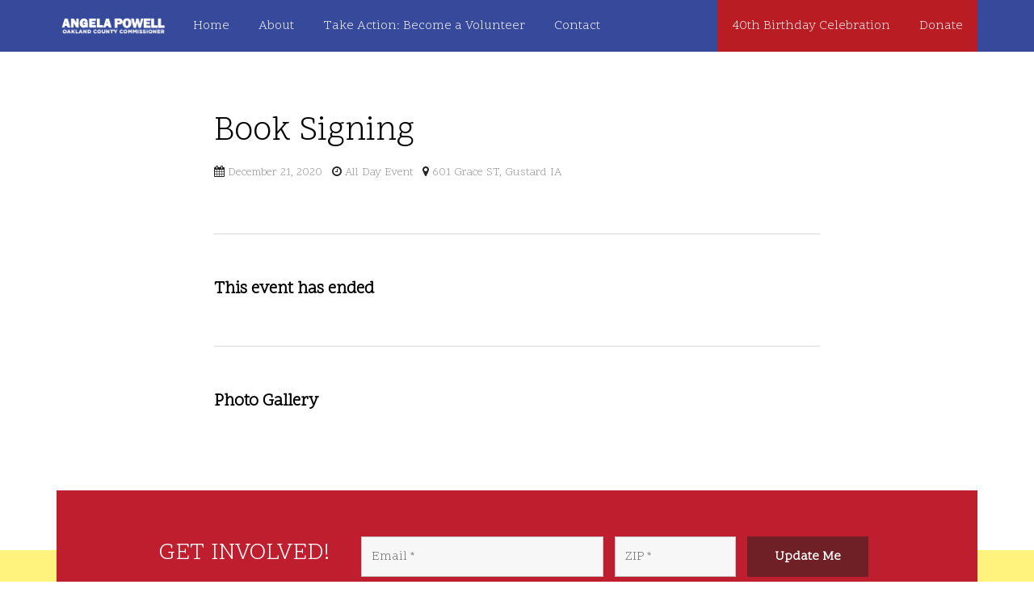

--- FILE ---
content_type: text/css
request_url: https://voteangelapowell.com/wp-content/themes/parallelus-frontrunner/style.css?ver=5.9.12
body_size: 1005
content:
/*
Theme Name: FrontRunner
Theme URI: http://runwaywp.com
Description: A theme to build political websites. Created with the Runway framework for WordPress.
Author: Parallelus
Author URI: http://para.llel.us/
Version: 1.0.30
Tags: responsive-layout custom-menu featured-images theme-options threaded-comments translation-ready
License: GNU General Public License v2 or later
License URI: http://www.gnu.org/licenses/gpl-2.0.html
*/

.alignleft { display: inline; float: left; margin-right: 1.5em; }
.alignright { display: inline; float: right; margin-left: 1.5em; }
.aligncenter { clear: both; display: block; margin: 0 auto; }

.gallery-caption {}

img[class*="wp-image-"] { margin-top: 1rem; margin-bottom: 1rem; }
.wp-caption { }
.wp-caption.aligncenter { margin-bottom: 1rem; }
.wp-caption img[class*="wp-image-"] { }
.wp-caption .wp-caption-text { }
.gallery { margin-bottom: 1.5em; }
.gallery a img { border: none; height: auto; max-width: 90%; }
.gallery dd { margin: 0; }

@media (max-width: 600px) {
	img.alignleft, img.alignright, .wp-caption.alignleft, .wp-caption.alignright { clear: both; display: block; float: none; margin-left: auto; margin-right: auto; }
	.wp-caption img { width: 100%; }
}

embed, iframe, object { max-width: 100%; }

.screen-reader-text { clip: rect(1px, 1px, 1px, 1px); position: absolute !important; }
.screen-reader-text:hover,
.screen-reader-text:active,
.screen-reader-text:focus { background-color: #f1f1f1; border-radius: 3px; box-shadow: 0 0 2px 2px rgba(0, 0, 0, 0.6); clip: auto !important; color: #21759b; display: block; font-size: 14px; font-weight: bold; height: auto; left: 5px; line-height: normal; padding: 15px 23px 14px; text-decoration: none; top: 5px; width: auto; z-index: 100000; }



.hentry {  }
article.post.sticky .page-header h1 a {  }


.bypostauthor { }
.edit-link a { padding: 1rem 2rem; background: #f0f1f2; border-radius: 3px; line-height: 1; font-size: 14px; font-weight: bold; text-decoration: none; }

.form-allowed-tags-wrapper { display: none; }


.widget { margin-bottom: 2em; }
.widget_nav_menu ul.sub-menu li, .widget_pages ul.children li { padding-left: 15px; }
.widget_search .search-form input[type="submit"] { display: none; }
.widget_search .search-form .form-group,
.widget_search .search-form .search-field { width: 100% }
.widget select { max-width: 100%; }


.widget_calendar {float: left;}
#wp-calendar {width: 100%; }
#wp-calendar caption { margin-top: 10px; margin-bottom: 15px; }
#wp-calendar thead { font-size: 10px; }
#wp-calendar thead th { padding-bottom: 5px; padding-top: 5px; background: #e5e5e5; text-align: center; }
#wp-calendar thead th:first-child { border-left: 1px solid #fff; }
#wp-calendar tbody { color: #aaa; }
#wp-calendar tbody td { background: #f5f5f5; border: 1px solid #fff; text-align: center; padding:8px;}
#wp-calendar tbody td:hover { background: #fff; }
#wp-calendar tbody td.pad, #wp-calendar tbody td.pad:hover { background: #ededed; }
#wp-calendar tfoot #next { font-size: 10px; text-transform: uppercase; text-align: right; }
#wp-calendar tfoot #prev { font-size: 10px; text-transform: uppercase; padding-top: 10px; }


.admin-bar .navbar-wrapper .navbar-fixed-top {
	margin-top: 32px;
}
@media (max-width: 1199px) {
	.admin-bar .navbar-wrapper .navbar-vertical {
		top: 32px !important;
	}
}
@media (max-width: 782px) {
	.admin-bar .navbar-wrapper .navbar-fixed-top {
		margin-top: -65px !important;
	}
	.admin-bar .header-bg-wrapper .header-inner {
		vertical-align: top;
	}
	.admin-bar .header-bg-wrapper .header-inner .navbar-wrapper .navbar-fixed-top {
		position: absolute;
		top: 0;
		margin-top: -64px !important;
	}
	.admin-bar .navbar-wrapper.do-transition {
		width: 100%;
		position: absolute;
		left: 0;
		top: -64px;
	}
	.admin-bar .navbar-wrapper .navbar-vertical {
		position: static;
	}
}
@media (max-width: 600px) {
	.admin-bar .navbar-wrapper .navbar-fixed-top {
		position: absolute;
	}
}


--- FILE ---
content_type: text/javascript
request_url: https://voteangelapowell.com/wp-content/themes/parallelus-frontrunner/assets/js/theme-scripts.js?ver=1.0
body_size: 4345
content:
jQuery(document).ready(function($){

	// Show/hide video and scroll to
	// ------------------------------------------------------------------------
	$(".video-list").on("click", ".video-thumbnail", function(){

		videoIndex = $(this).data('video-index');
		element = $(".video-element-"+videoIndex);
		wrapper = element.closest('.video-wrapper');

		// Mark the active container
		$('.video-element').removeClass('open');
		element.addClass('open');

		// Show playerf
		wrapper.addClass('show');
		wrapper.css({ overflow: 'hidden'});

		// Top offset
		var offset = 20;
		if($("body").hasClass("videos") || $("body").hasClass("post-type-archive-political-video")){
			offset = 80;
		}
		// Scroll to view
		setTimeout((function() {
			elementTo = $('.video-list').first();
			$('html, body').animate({
				scrollTop: elementTo.offset().top - offset
			});
		}), 150);
	});

	// Close video button
	$(".video-wrapper .close-button").on("click", function(){
		$(this).closest('.video-wrapper').removeClass('show');
	});

	// Ajax Load More Videos
	MoreVideos = false;

	$("#more_videos").on("click", function(e) {

		e.preventDefault();

		var $moreBtn = $(this),
			videoPaged = $moreBtn.data('paged') + 1, // current page
			maxPaged = $moreBtn.data('max'); // max pages

		$moreBtn.blur();

		if ( videoPaged <= maxPaged && !MoreVideos ) {

			// Disable the button (no double clicks!)
			$moreBtn.attr('disabled', 'disabled');

			// Query
			videoRequest = $.ajax({
				url: ThemeJS.ajax_url,
				method: "POST",
				data: {
					paged : videoPaged,
					political_video_action : 'political_videos_more_posts'
				},
				dataType: "text"
			});

			// Success
			videoRequest.done(function( videos ) {
				MoreVideos = jQuery.parseJSON(videos);
				// Display the videos
				showMoreVideos(MoreVideos, videoPaged, maxPaged, $moreBtn);
				// Re-enable more button
				$moreBtn.prop("disabled", false);

			});

			// Error
			videoRequest.fail(function( jqXHR, textStatus ) {
				console.log( "Request failed: " + textStatus );
			});
		} else if (MoreVideos) {
			// Display the videos
			showMoreVideos(MoreVideos, videoPaged, maxPaged, $moreBtn);
		}
	});

	function is_browser_safari() {
		var is_chrome = navigator.userAgent.indexOf('Chrome') > -1;
		var is_safari = navigator.userAgent.indexOf("Safari") > -1;
		if( ( is_chrome ) && ( is_safari ) ) {
			is_safari = false;
		}

		return is_safari;
	}
	if( $('#header.header-bg div.header-bg-wrapper header.page-header').length > 0 ) {
		if( is_browser_safari() ) {
			$('div.header-bg-wrapper').css({'height':$('#header.header-bg').css('height')});
		}
		$('div.header-bg-wrapper').show();
	}
	if( $('div.header-bg-wrapper div.header-inner.logo-container.menu-logo-middle').length > 0 ) {
		if( is_browser_safari() ) {
			$('div.header-bg-wrapper').css({'height':$('#header.header-large').css('height')});
		}
		$('div.header-bg-wrapper').show();
	}

	// Show More Videos
	function showMoreVideos( videos, page, max, btn ) {

		videos = (typeof videos == 'object') ? videos : false;
		page   = (typeof page !== 'undefined') ? page : 0;
		max    = (typeof max !== 'undefined') ? max : 1;
		btn    = (typeof btn !== 'undefined') ? btn : false;

		if (videos && btn) {

			next = videos[page];
			end = false;

			if (typeof next === 'object') {
				// add the videos
				$.each(next, function(key, value) {
					// Thumbnail
					thumb = $('<div class="col-md-4 col-sm-6"><article class="video-entry"><div class="video-loading"></div><div class="thumbnail-wrapper video-thumbnail video-paged-'+page+'" id="thumb-'+value.video_id+'" data-video-index="'+value.video_id+'" style="background-image: url('+value.video_thumb+'); opacity: 0;"><i class="fa fa-play-circle"></i><div class="overlay"></div></div><h3 class="video-title">'+value.video_title+'</h3><p class="video-desc">'+value.video_desc+'</p></article></div>');
					$( "#player_list" ).append( thumb );

					// Player
					player = $('<div class="video-element video-element-'+value.video_id+'"><div id="'+value.video_id+'" class="video-youtube"></div></div>');
					$( "#player_container" ).append( player );

					loadYTPlayer();
				});

				if ( page >= max ) {
					// Hide the more button
					btn.animate({
						'opacity': 0
					}, 800, function() {
						btn.slideUp(200);
					});
				} else {
					// Update paged variable
					btn.data('paged', page);
				}
			}
		}
	}


	// Events Timeline
	// ------------------------------------------------------------------------
	MoreEvents = false;

	// Ajax Load More Videos
	$("#more_events").on("click", function(e) {

		e.preventDefault();

		var $moreBtn = $(this),
			eventPaged = $moreBtn.data('paged') + 1, // current page
			maxPaged = $moreBtn.data('max'); // max pages

		$moreBtn.blur();

		if ( eventPaged <= maxPaged && !MoreEvents ) {

			// Disable the button (no double clicks!)
			$moreBtn.attr('disabled', 'disabled');

			// Query
			eventRequest = $.ajax({
				url: ThemeJS.ajax_url,
				method: "POST",
				data: {
					paged : eventPaged,
					political_event_action : 'political_events_more_posts'
				},
				dataType: "text"
			});

			// Success
			eventRequest.done(function( events ) {
				MoreEvents = jQuery.parseJSON(events);
				// Display the events
				showMoreEvents(MoreEvents, eventPaged, maxPaged, $moreBtn);
				// Re-enable more button
				$moreBtn.prop("disabled", false);
			});

			// Error
			eventRequest.fail(function( jqXHR, textStatus ) {
				console.log( "Request failed: " + textStatus );
			});
		} else if (MoreEvents) {
			// Display the events
			showMoreEvents(MoreEvents, eventPaged, maxPaged, $moreBtn);
		}
	});

	// Show More Events
	function showMoreEvents( events, page, max, btn ) {

		events = (typeof events == 'object') ? events : false;
		page   = (typeof page !== 'undefined') ? page : 0;
		max    = (typeof max !== 'undefined') ? max : 1;
		btn    = (typeof btn !== 'undefined') ? btn : false;

		if (events && btn) {

			next = events[page];
			end = false;

			if (typeof next === 'object') {
				// add the events
				$.each(next, function(key, value) {

					eventCount = btn.data('count') + 1; // event count
					btn.data('count', eventCount);

					// alternating class
					alt_class = 'inverted';
					if (eventCount%2 == 0) {
						alt_class = 'standard';
					}

					// Event
					entry = $('<li class="timeline-date event-paged-'+page+'"><div class="date">'+value.event_day+'</div><div class="month">'+value.event_month+'</div></li><li class="timeline-'+alt_class+'"><div class="circle"></div><div class="tl-panel">'+value.event_title+'<div class="tl-body"><p>'+value.event_desc+'</p><div class="time"><i class="fa fa-clock-o"></i> '+ value.event_time +'</div>'+value.event_place+'</div></div>'+value.event_date_title+'</li>');
					$( "#events_list" ).append( entry );
				});

				if ( page >= max ) {
					end = true;
					// Hide the more button
					btn.animate({
						'opacity': 0
					}, 800, function() {
						btn.slideUp(200);
					});
				} else {
					// Update paged variable
					btn.data('paged', page);
				}
			} else {
				end = true;
			}

			if (end) {
				// Fade out the time "line"
				$( "#events_list" ).find('.end-of-line').fadeIn(800);
			}
		}
	}

	// Home page default-menu
	// ------------------------------------------------------------------------
	var win_Width = $(window).width();

	$(window).on("scroll", function(){
		// Ignore on small screens
		if (win_Width >= 1200) {
			// If the wrapper has 'do-transition' class...
			if ($('.navbar-wrapper').hasClass('do-transition')) {
				$nav = $("#nav-main");
				if($(this).scrollTop() >= 905) {
					// Show horizontal nav
					if ($nav.hasClass('navbar-vertical')) {
						$nav.stop( true, true )
							.css('opacity', 0)
							.removeClass('navbar-vertical')
							.addClass('navbar-fixed-top')
							.animate({ 'opacity': 1 }, 600 );
					}
				} else {
					// Show vertical nav
					if ($nav.hasClass('navbar-fixed-top') && !$nav.hasClass('fading')) {
						$nav.stop( true, true )
							.addClass('fading')
							.animate({ 'opacity': 0 }, 200, function(){
								$nav.removeClass('navbar-fixed-top')
								.addClass('navbar-vertical')
								.animate({ 'opacity': 1 }, 200, function(){
									$nav.removeClass('fading');
								});
							});
					}
				}
			}
		}
	});
	// Trigger manually once after loading
	$(window).trigger('scroll');

	// Update width var on resize
	$(window).resize(function() {
		win_Width = $(window).width();
	if( $('div.header-bg-wrapper div.header-inner.logo-container.menu-logo-middle').length > 0 )
		$('div.header-bg-wrapper').css({'height':$('#header.header-large').css('height')});

	});

	// Page page sticky navbar
	// ------------------------------------------------------------------------
	if ( $('.navbar-sticky').length ) {

		stickyElement = $('.navbar-sticky');
		navbarTop = stickyElement.offset().top;

		$(window).scroll(function () {
			var y = $(this).scrollTop();
			if (y >= navbarTop && !stickyElement.hasClass('navbar-fixed-top')){
				stickyElement.addClass('navbar-fixed-top');
			}
			else if(y < navbarTop && stickyElement.hasClass('navbar-fixed-top')){
				stickyElement.removeClass('navbar-fixed-top');
			}

		});

		// adjust for orientation change
		$(window).resize(function () {
			stickyElement.removeClass('navbar-fixed-top');
			navbarTop = stickyElement.offset().top;
			$(window).trigger('scroll');
		});
	}


	// Home page sub menu
	// ------------------------------------------------------------------------

	$(".sub-menu").on("mouseover", function(){
		$(this).parent().addClass("open");
	});
	$(".sub-menu").on("mouseout", function(){
		$(this).parent().removeClass("open");
	});


	// Donate page, donate widget click event
	// ------------------------------------------------------------------------
	$(".box label").on("click", function(){
	   if($(this).hasClass("on")){
		   return;
	   }
	   $(".box label").removeClass("on");
		$(this).addClass("on");
	});


	// owl carousel
	// ------------------------------------------------------------------------
	if ( $('.featured-carousel').length ) {
		$(".featured-carousel").owlCarousel({
			items: 1,
			loop: true,
			autoplay: true,
			autoplayHoverPause: true,
			autoplayTimeout: 3800,
			autoplaySpeed: 800,
			navSpeed: 500,
			dots: false,
			nav: true,
			navText: [
				'<i class="fa fa-angle-left"></i>',
				'<i class="fa fa-angle-right"></i>'
			]
		});
	}


	// Responsive videos
	// ------------------------------------------------------------------------
	if (typeof $().fitVids == 'function') {
		$(".container").fitVids({ ignore: '.video-wrapper, .video-element'});
	}


	// Tooltips
	// ------------------------------------------------------------------------
	$('[data-toggle="tooltip"]').tooltip({
		placement: function(tip, trigger) {
			return 'auto top';
		}
	});


	// Popovers
	// ------------------------------------------------------------------------
	$('[data-toggle="popover"]').popover();

	// Next/Prev Post Nav
	$('.nav-previous > a, .nav-next > a').popover({
		html : true,
		placement : 'top',
		trigger : 'hover',
		delay : { "show": 500, "hide": 100 },
		title : function() {
			return $(this).find('.meta-nav-title').html();
		},
		content : function() {
			if ( $(this).parent().hasClass('w-image') ) {
				var img = $('<img class="placeholder" width="244" height="122" style="visibility:hidden" >');
				img.attr('src', '[data-uri]');
				var postImg = $(this).find('.meta-nav-img').text();
				var container = $('<div class="popover-img" style="background-image: url('+postImg+'); height: 122px;"></div>').append(img);
			} else {
				container = '';
			}
			return container;
		},
		template : '<div class="popover post-nav-popover" role="tooltip"><div class="arrow"></div><div class="popover-content"></div><h3 class="popover-title"></h3></div>'
	});


	// Style helpers
	// ------------------------------------------------------------------------
	if ($('#footer.with-overlap').length) {
		$('#footer.with-overlap').prev().addClass('before-footer-overlap');
	}


	// Navbar Hover/Click Responsive Behavior
	// ------------------------------------------------------------------------
	collapseSize = 768;

	// hover sub-menu items
	$('.navbar-nav a').click( function(e) {
		$this = $(e.target);
		href = $this.attr('href'); // Link URL

		// Check link value
		if (href === undefined || !href.length || href === '#' || href === 'javascript:;') {
			href = false;
		}
		// Link behavior
		if ($this.hasClass('dropdown-toggle')) {
			// Parent menu items
			if ($(window).width() > collapseSize) {
				if (href) {
					// large screens, follow the parent menu link when clicked
					if (e.which !== 2 && e.target.target != '_blank') {
						window.location.href = href;
					}
				}
			 } else if ( $this.parent().hasClass('open') && href !== false) {
				// small screens, 1st tap opens sub-menu & 2nd tap follows link
				$(document).trigger('collapse-menus');
				window.location.href = href;
			}
		} else {
			// All other menu items, close menu on click
			$(document).trigger('collapse-menus');
		}
	});
	// Keep parent menus open on sub-menu expand
	$(document).on('show.bs.dropdown', function(obj) {
		if ($(window).width() <= collapseSize) {
			$(obj.target).parents('.show-on-hover').addClass('open');
		}
	});
	$('.navbar a:not(.dropdown-toggle)').click( function(e) {

		$this = $(e.target);
		href = $this.attr('href'); // Link URL

		// Check link value
		if (href === undefined || !href.length || href === '#' || href === 'javascript:;') {
			href = false;
		}
		// Link behavior
		if ($(window).width() > collapseSize) {
			if (href) {
				// large screens, follow the parent menu link when clicked
				if (e.which !== 2 && e.target.target != '_blank') {
					window.location.href = href;
				}
			}
		 } else if ( $this.parent().hasClass('open') && href !== false) {
			// small screens, 1st tap opens sub-menu & 2nd tap follows link
			$(document).trigger('collapse-menus');
			window.location.href = href;
		}
	});
	// Close all menus
	$(document).on('collapse-menus', function () {
		$('.collapse.in').removeClass('in').children().removeClass('open');
	});
	// Hover styling helpers
	$('.navbar-nav > li.show-on-hover').hover(function() {
		if ($(window).width() > collapseSize) {
			$(this).addClass('open');
		}
	}, function() {
		if ($(window).width() > collapseSize) {
			$(this).removeClass('open');
		}
	});


}); // END - jQuery(document).ready()


// YouTube in Video Sections
// ------------------------------------------------------------------------
var players = {};

// Initial trigger for loading videos (called by required script: https://www.youtube.com/iframe_api)
function onYouTubeIframeAPIReady() {
	loadYTPlayer(); // load the videos
}

// Load videos
function loadYTPlayer() {
	jQuery(".video-youtube").each( function() {

		// videoID = jQuery(this).children('div').attr('id') || 0;
		$this = jQuery(this);
		videoID =  $this.attr('id') || 0;
		$this.removeClass('video-youtube');

		if (videoID && typeof(videoID) !== 'undefined') {

			players[videoID] = new YT.Player(videoID, {
			  videoId: videoID,
			  playerVars: {
				showinfo: 0,
				rel: 0,
				wmode: 'opaque',
			  },
			  events: {
				'onReady': onYTPlayerReady,
			  }
			});
		}
	});

	// Close button
	jQuery(".video-wrapper .close-button").on("click", function(){
		stopYTVideo(players, false); // Stop all playing videos
	});
}

// Triggered when video player is ready. Used to set events.
function onYTPlayerReady(event) {

	// Fallback support for getVideoData removed by YouTube API - 2017/11/15
	if (!event.target.getVideoData) {
		for(var j in event.target) {
			if (event.target[j].videoData) {
				(function(j) {
					event.target.getVideoData = function() {
						return event.target[j].videoData;
					}
				})(j);
			}
		}
	}

	// Current video
	videoID = event.target.getVideoData().video_id;
	$video = jQuery('#thumb-'+videoID);

	// Thumbnail click behaviors
	$video.on('click', function() {
		// Stop all playing videos
		stopYTVideo(players, false);

		// Play the video
		var player = event.target;
		if (player && typeof(player.playVideo) !== 'undefined') {
			setTimeout( function() { player.playVideo(); }, 900 );// 0.9 second delay
		}
	});

	// If hidden, show the thumbnail
	if ($video.css('opacity') == 0) {
		$video.animate({'opacity':1},200);
	}
}

 // Stop playing action
function stopYTVideo(players, video) {
	// Loop through and stop all videos
	for (var key in players) {
	   if (players.hasOwnProperty(key)) {
		   var player = players[key] || 0;
			if (player && typeof(player.stopVideo) !== 'undefined') {
				player.stopVideo();
			}
		}
	}
}

--- FILE ---
content_type: text/javascript
request_url: https://voteangelapowell.com/wp-content/themes/parallelus-frontrunner/assets/js/nf3-helpers.js?ver=1
body_size: 244
content:
(function ($) {

    $(document).ready(function () {

        new NF3FieldController();

    });

    var NF3FieldController = Marionette.Object.extend({

        initialize: function () {
            this.listenTo(Backbone.Radio.channel('fields'), 'render:view', this.checkField);
        },

        checkField: function (field) {
            var $el = $(field.el);

            setTimeout(function () {
                checkStyles($el.closest('nf-field'));
            }, 0);

        }

    });

    function checkStyles($nf_field) {

        // label-inside
        var $label_inside = $nf_field.has('.label-inside');

        $label_inside.each(function (index, element) {
            var $el = $(element);
            var $label = $el.find('label');
            var $input = $el.find('input, textarea, select');
            var $labelText = $.trim($label.text());

            $input
                .val($labelText)
                .on({
                    'focus': function () {
                        if ($.trim($input.val()) == $labelText) {
                            $input.val('');
                        }
                    },
                    'blur': function () {
                        if ($.trim($input.val()).length === 0) {
                            $input.val($labelText);
                        }
                    }
                });

        });

        // half-width class
        if ($nf_field.find('.field-half-width').length > 0) {
            $nf_field.addClass('field-half-width-wrap');
        }

    }

})(jQuery);